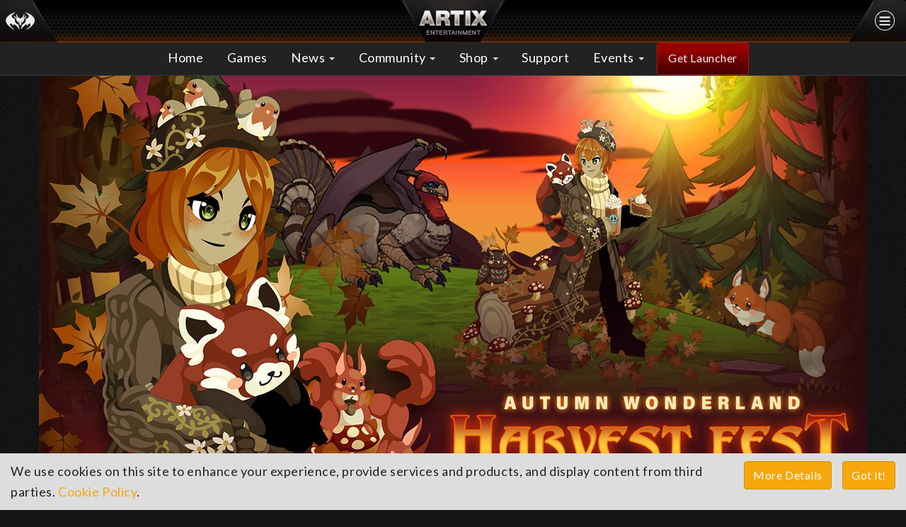

--- FILE ---
content_type: text/html; charset=utf-8
request_url: https://www.artix.com/posts/aqw-23nov22-massiveebilharvest/
body_size: 11004
content:

<!doctype html>
<html lang="en">
  <head>
    <!-- Meta tags -->
    <meta charset="utf-8">
    <meta http-equiv="X-UA-Compatible" content="IE=edge">
    <meta name="viewport" content="width=device-width, initial-scale=1">

	<meta name="twitter:card" content="summary_large_image">
	<meta name="twitter:site" content="@ArtixKrieger" />
	<meta name="twitter:creator" content="@ArtixKrieger" />
	<meta name="twitter:title" content="MASSIVE Harvest of Ebil on Artix Entertainment" />
	<meta name="twitter:url" content="https://www.artix.com/posts/aqw-23nov22-massiveebilharvest/" />
	<meta name="twitter:description" content="Double Boss Battle and Dark New Rewards Our double boss mid-week release is overflowing with bright and dark gear to help you celebrate this Harvest Fest! Return this Friday as we add even MORE rewards to collect and rare gear in the Black Friday 2022 collection chest. We've got a bountiful release &hellip;">
	<meta name="twitter:image" content="https://www.artix.com/media/4812/promo-autumnwonderland.jpg" />
	<meta property="og:locale" content="en_US"/>
	<meta property="og:site_name" content="Artix Entertainment" />
	<meta property="og:type" content="article" />
	<meta property="og:title" content="MASSIVE Harvest of Ebil on Artix Entertainment" />
	<meta property="og:image" content="https://www.artix.com/media/4812/promo-autumnwonderland.jpg" />
	<meta property="og:image:width" content="1170" />
	<meta property="og:image:height" content="658" />
	<meta property="og:url" content="https://www.artix.com/posts/aqw-23nov22-massiveebilharvest/" />
	<meta property="fb:app_id" content="358080564234887" />
	<meta name="description" property="og:description" content="Double Boss Battle and Dark New Rewards Our double boss mid-week release is overflowing with bright and dark gear to help you celebrate this Harvest Fest! Return this Friday as we add even MORE rewards to collect and rare gear in the Black Friday 2022 collection chest. We've got a bountiful release &hellip;">
	<link rel="publisher" href="https://plus.google.com/u/0/b/112378570281787333084/112378570281787333084/"/>
    <title>MASSIVE Harvest of Ebil on Artix Entertainment</title>


	<!-- Fonts -->
	<link rel="preconnect" href="https://fonts.gstatic.com/" />
	<link rel="preconnect" href="https://fonts.gstatic.com/" crossorigin />
	<link rel="stylesheet" href="//fonts.googleapis.com/css?family=Lato:300,400,700,900&display=swap" type="text/css">
	
    <!-- CSS -->
    <link rel="stylesheet" type="text/css" href="//www.artix.com/css/bootstrap.min.css">
    <link rel="stylesheet" type="text/css" href="//www.artix.com/css/jasny-offcanvas.min.css">
    <link rel="stylesheet" type="text/css" href="//www.artix.com/css/style-main.css?v=s1tosd">
    <link rel="stylesheet" href="//maxcdn.bootstrapcdn.com/font-awesome/4.3.0/css/font-awesome.min.css">
    

	
			<link rel="stylesheet" type="text/css" href="/css/lazyload.css?verion=narrw">
			<style>
				.inverted-audio {
					filter: brightness(90%) invert(100%);
					height: 32px;
					width:200px;
					vertical-align:middle
				}
			audio::-webkit-media-controls-enclosure {
				border-radius: 0.2rem;
				max-width: none;
			}
			audio::-webkit-media-controls-panel {
				padding:0;margin:0;
			}
			audio::-webkit-media-controls-current-time-display,
				audio::-webkit-media-controls-time-remaining-display {
					font-size:.9rem;
				}
			</style>
		
		
	<link rel="canonical" href="https://www.artix.com/posts/aqw-23nov22-massiveebilharvest/" />
	<link rel="icon" type="image/png" href="https://www.artix.com/favicon-artixdragon.png">
		
    <!-- HTML5 shim and Respond.js for IE8 support of HTML5 elements and media queries -->
    <!-- WARNING: Respond.js doesn't work if you view the page via file:// -->
    <!--[if lt IE 9]>
      <script src="//oss.maxcdn.com/html5shiv/3.7.2/html5shiv.min.js" async></script>
      <script src="//oss.maxcdn.com/respond/1.4.2/respond.min.js" async></script>
      
    <![endif]-->
	<script src="https://ajax.googleapis.com/ajax/libs/jquery/2.2.4/jquery.min.js"></script>
	<script src="https://apis.google.com/js/platform.js" async defer></script>
		
	<!-- Google Tag Manager -->
	<script>(function(w,d,s,l,i){w[l]=w[l]||[];w[l].push({'gtm.start':
		new Date().getTime(),event:'gtm.js'});var f=d.getElementsByTagName(s)[0],
		j=d.createElement(s),dl=l!='dataLayer'?'&l='+l:'';j.async=true;j.src=
		'https://www.googletagmanager.com/gtm.js?id='+i+dl;f.parentNode.insertBefore(j,f);
		})(window,document,'script','dataLayer','GTM-5J8Q6MF');
	</script>
	<!-- End Google Tag Manager -->
			
			
	
	

	
	<script type="application/ld+json">{"@context":"http://schema.org","@type":"BlogPosting","mainEntityOfPage":{"@type":"WebPage","@id":"https://www.artix.com/posts/aqw-23nov22-massiveebilharvest/"},"headline":"MASSIVE Harvest of Ebil","image":["https://www.artix.com/media/4812/promo-autumnwonderland.jpg"],"datePublished":"11/23/2022 11:13:51 PM","dateModified":"11/23/2022 11:13:51 PM","author":{"@type":"Person","name":"Alina"},"publisher":{"@type":"Organization","name":"Artix Entertainment","logo":{"@type":"ImageObject","url":"https://www.artix.com/images/logos/logo-artix-dragon.jpg"}},"description": "Double Boss Battle and Dark New Rewards
Our double boss mid-week release is overflowing with bright and dark gear to help you celebrate this Harvest Fest! Return this Friday as we add even MORE rewards to collect and rare gear in the Black&hellip;"}</script>

  </head>

  <body class="row-offcanvas row-offcanvas-right" style="background-color:#151515">
	  
	<!-- Google Tag Manager (noscript) -->
	<noscript><iframe src="https://www.googletagmanager.com/ns.html?id=GTM-5J8Q6MF"
	height="0" width="0" style="display:none;visibility:hidden"></iframe></noscript>
	<!-- End Google Tag Manager (noscript) -->
	<div id="fb-root"></div>
	<script>
	  (function(d, s, id) {
		var js, fjs = d.getElementsByTagName(s)[0];
		if (d.getElementById(id)) return;
		js = d.createElement(s); js.id = id;
		js.src = "https://connect.facebook.net/en_US/sdk.js#xfbml=1&version=v12.0&appId=358080564234887&autoLogAppEvents=1";
		js.async = true;
		js.defer = true;
		js.crossOrigin = "anonymous";
		fjs.parentNode.insertBefore(js, fjs);
	  })(document, 'script', 'facebook-jssdk');
	</script>
			

<nav class="navbar navbar-default navbar-fixed-top static" role="navigation">
  <div class="navbar-header">
    <div class="col-xs-3"><a href="/games/" class="navbar-brand"><img class="brand" alt="Artix Logo" src="/media/1073/header-leftlogo.png"> </a></div>
    <div class="col-xs-3 col-xs-push-6"><img alt="Artix Menu" src="/media/1074/header-rightmenu.png" type="button" class="navbar-toggle" data-toggle="offcanvas" data-target=".navmenu-fixed-right" data-canvas="body" onClick="CheckToggle()"></div>
	<div class="col-xs-6 col-xs-pull-3"><a href="https://www.artix.com"><img alt="Artix.com" src="/media/1076/header-center.png"></a>
  </div>
  <div class="navbar-offcanvas offcanvas navbar-right navmenu-fixed-right" role="navigation">

	<ul class="nav navbar-nav navmenu-nav">
	  <li><a href="https://www.artix.com/">Home</a></li>

		
	  <li><a href="https://www.artix.com/games/">Games</a></li>
	  <li><a href="https://www.artix.com/support/">Support</a></li>

		
	  <li class="dropdown">

				<a href="#" id="News" class="dropdown-toggle" data-toggle="dropdown" role="button" aria-expanded="false">News <span class="caret"></span></a>
		<ul class="dropdown-menu">
		  <li>
			<a href="https://www.artix.com/news/aqw/">AQWorlds News</a>
		  </li>
		  <li>
			<a href="https://www.artix.com/news/aq3d/">AQ3D News</a>
		  </li>
		  <li>
			<a href="https://www.artix.com/news/aq2d/">AQ2D News</a>
		  </li>
		  <li>
			<a href="https://www.artix.com/news/aq/">AQ(Classic) News</a>
		  </li>
		  <li>
			<a href="https://www.artix.com/news/df/">DragonFable News</a>
		  </li>
		  <li>
			<a href="https://www.artix.com/news/mq/">MechQuest News</a>
		  </li>
		  <li>
			<a href="https://www.artix.com/news/ed/">EpicDuel News</a>
		  </li>
		  <li>
			<a href="https://www.artix.com/news/allnews/">All Games News</a>
		  </li>
		</ul>
	  </li>
	  <li class="dropdown">

				<a href="#" id="Community" class="dropdown-toggle" data-toggle="dropdown" role="button" aria-expanded="false">Community <span class="caret"></span></a>
		<ul class="dropdown-menu">
		  <li>
			<a href="https://www.artix.com/community/connect/">Become an Instant Fan</a>
		  </li>
		  <li>
			<a href="https://www.artix.com/community/discord/">Discord Server Guidelines</a>
		  </li>
		  <li>
			<a href="https://www.artix.com/community/join-artix-games-discord/">Join Artix Games Discord</a>
		  </li>
		  <li>
			<a href="https://www.artix.com/community/contests/">Contests</a>
		  </li>
		  <li>
			<a href="https://www.artix.com/community/comics/">Comics</a>
		  </li>
		  <li>
			<a href="https://www.artix.com/community/videos/">Videos</a>
		  </li>
		  <li>
			<a href="https://www.artix.com/community/stream/">Stream</a>
		  </li>
		  <li>
			<a href="https://www.artix.com/community/security-report-submissions/">Bounty Report Form</a>
		  </li>
		  <li>
			<a href="https://www.artix.com/community/brand-and-assets-usage/">AE Brand and IP Use</a>
		  </li>
		</ul>
	  </li>
	  <li class="dropdown">

				<a href="#" id="Shop" class="dropdown-toggle" data-toggle="dropdown" role="button" aria-expanded="false">Shop <span class="caret"></span></a>
		<ul class="dropdown-menu">
		  <li>
			<a href="https://www.artix.com/shop/artix-points/">Artix Points</a>
		  </li>
		  <li>
			<a href="https://www.artix.com/shop/heromart/">Heromart</a>
		  </li>
		  <li>
			<a href="https://www.artix.com/shop/redeem/">Redeem A Code</a>
		  </li>
		</ul>
	  </li>
	  <li class="dropdown">

				<a href="#" id="Events" class="dropdown-toggle" data-toggle="dropdown" role="button" aria-expanded="false">Events <span class="caret"></span></a>
		<ul class="dropdown-menu">
		  <li>
			<a href="https://www.artix.com/events/charlie/">Cr1TiKaL Special Event in AQ3D</a>
		  </li>
		</ul>
	  </li>
	</ul>

  <div class="clearfix"></div>
  <!-- AE Menu -->
      <div class="navbar-aenetwork">
        <ul class="nav navbar">
          <li class="divider"></li>
          <li class="text-center margin-20"><a href="//www.artix.com/" target="_blank"> <img src="//www.aq.com/shared/images/offcanvas/artix-com.jpg" class="center-block" alt="Artix.com"></a></li>
          <li class="divider"></li>

          <li><h4>Mobile Games</h4></li>
          <li class="divider"></li>
		  <li> <a href="//www.aq3d.com" target="_blank"> <img src="/images/icons/icon-aq3d.png" alt="AQ3D"/>AQ3D</a> </li>
          <li> <a href="//battlegems.artix.com" target="_blank"> <img src="/images/icons/icon-bg.png" alt="BattleGems"/>BattleGems</a> </li>
		  <li> <a href="//biobeasts.artix.com" target="_blank"> <img src="/images/icons/icon-bb.png" alt="BioBeasts"/>BioBeasts</a> </li>
          <li> <a href="//www.aqdragons.com" target="_blank"> <img src="/images/icons/icon-aqd.png" alt="Dragons"/>Dragons</a> </li>
          <li class="divider margintop-15"></li>

          <li><h4>Web Games</h4></li>
          <li class="divider"></li>
          <li> <a href="//www.aq.com" target="_blank"> <img src="/images/icons/icon-aqw.png" alt="AQWorlds"/>AQWorlds</a> </li>
          <li> <a href="//epicduel.artix.com/" target="_blank"> <img src="/images/icons/icon-ed.png" alt="EpicDuel"/>EpicDuel</a> </li>
          <li> <a href="//www.dragonfable.com/" target="_blank"> <img src="/images/icons/icon-df.png" alt="DragonFable"/>DragonFable</a> </li>
          <li> <a href="//www.mechquest.com/" target="_blank"> <img src="/images/icons/icon-mq.png" alt="Mechquest"/>Mechquest</a> </li>
          <li> <a href="//www.battleon.com/" target="_blank"> <img src="/images/icons/icon-aq.png" alt="AdventureQuest"/>AdventureQuest</a> </li>
          <li> <a href="//oversoul.artix.com/" target="_blank"> <img src="/images/icons/icon-os.png" alt="OverSoul"/>OverSoul</a> </li>
		
          <li><h4>Other Games</h4></li>
          <li class="divider"></li>
          <li> <a href="//www.dungeonsanddoomknights.com" target="_blank"> <img style="width:40px;height:40px;" src="/images/icons/icon-dnd.png" alt="DungeonsandDoomknights"/><span style="display:inline-block;font-size:93%;line-height: 14.5px;vertical-align:middle">Dungeons and<br>  Doomknights</span></a> </li>

          <li><h4>Websites</h4></li>
          <li class="divider"></li>
          <li> <a href="//www.Artix.com" target="_blank"> <img src="//www.aq.com/shared/images/offcanvas/artix.jpg" alt="Artix.com"/>Artix.com</a> </li>
          <li> <a href="//www.heromart.com/" target="_blank"> <img src="/images/offcanvas/hm.png" alt="HeroMart"/>HeroMart.com</a></li>
          <li> <a href="//portal.battleon.com/store/points/" target="_blank"> <img src="/images/offcanvas/artixpoints.png" alt="Artix Points"/>Get Artix Points</a> </li>
          <li class="divider margintop-15"></li>
        </ul>
      </div>
    </div>
  </div>
</nav>
<!-- Navigation -->
<nav class="navbar nonphone navbar-default navbar-fixed-top" role="navigation">  
  <div class="container">

	<ul class="nav navbar-nav navmenu-nav text-center">
	  <li><a href="https://www.artix.com/">Home</a></li>

		<li class="dropdown">

		  			<a href="https://www.artix.com/games/">Games</a>
		</li>
		<li class="dropdown">

				  <a href="#" id="News" class="dropdown-toggle" data-toggle="dropdown" role="button" aria-expanded="false">News <span class="caret"></span></a>
		  <ul class="dropdown-menu">
			
			<li> 
			  <a href="https://www.artix.com/news/aqw/">AQWorlds News</a>
			</li>
			<li> 
			  <a href="https://www.artix.com/news/aq3d/">AdventureQuest 3D News</a>
			</li>
			<li> 
			  <a href="https://www.artix.com/news/aq2d/">AQ2D News</a>
			</li>
			<li> 
			  <a href="https://www.artix.com/news/aq/">AdventureQuest (Classic) News</a>
			</li>
			<li> 
			  <a href="https://www.artix.com/news/df/">DragonFable News</a>
			</li>
			<li> 
			  <a href="https://www.artix.com/news/mq/">MechQuest News</a>
			</li>
			<li> 
			  <a href="https://www.artix.com/news/ed/">EpicDuel News</a>
			</li>
			<li> 
			  <a href="https://www.artix.com/news/allnews/">All Games News</a>
			</li>
		  </ul>
		</li>
		<li class="dropdown">

				  <a href="#" id="Community" class="dropdown-toggle" data-toggle="dropdown" role="button" aria-expanded="false">Community <span class="caret"></span></a>
		  <ul class="dropdown-menu">
			
			<li> 
			  <a href="https://www.artix.com/community/connect/">Become an Instant Fan</a>
			</li>
			<li> 
			  <a href="https://www.artix.com/community/discord/">AE Discord Server Guidelines</a>
			</li>
			<li> 
			  <a href="https://discord.com/invite/FQsFCGV" target="_blank" id="Join Artix Games Discord">Join Artix Games Discord</a>
			</li>
			<li> 
			  <a href="https://www.artix.com/community/contests/">Contests</a>
			</li>
			<li> 
			  <a href="https://www.artix.com/comics/" id="Comics">Comics</a>
			</li>
			<li> 
			  <a href="https://www.artix.com/community/videos/">Videos</a>
			</li>
			<li> 
			  <a href="https://www.artix.com/community/stream/">Stream</a>
			</li>
			<li> 
			  <a href="https://www.artix.com/community/security-report-submissions/">Vulnerability &amp; Attack Report Form</a>
			</li>
			<li> 
			  <a href="https://www.artix.com/community/brand-and-assets-usage/">Artix Entertainment Brand and IP Use</a>
			</li>
		  </ul>
		</li>
		<li class="dropdown">

				  <a href="#" id="Shop" class="dropdown-toggle" data-toggle="dropdown" role="button" aria-expanded="false">Shop <span class="caret"></span></a>
		  <ul class="dropdown-menu">
			
			<li> 
			  <a href="https://portal.battleon.com/store/points" target="_blank" id="Artix Points">Artix Points</a>
			</li>
			<li> 
			  <a href="https://www.heromart.com" target="_blank" id="Heromart">Heromart</a>
			</li>
			<li> 
			  <a href="https://www.artix.com/shop/redeem/">Redeem A Code</a>
			</li>
		  </ul>
		</li>
		<li>
		  <a href="https://www.artix.com/support/">Support</a>
		</li>
		<li class="dropdown">

				  <a href="#" id="Events" class="dropdown-toggle" data-toggle="dropdown" role="button" aria-expanded="false">Events <span class="caret"></span></a>
		  <ul class="dropdown-menu">
			
			<li> 
			  <a href="https://www.artix.com/events/charlie/">Cr1TiKaL Special Event in AdventureQuest 3D</a>
			</li>
		  </ul>
		</li>
		<li><a class="btn btn-aqred" href="/downloads/artixlauncher/">Get Launcher</a></li>
	</ul>
        
  </div>
  <!-- /.container --> 
</nav>
		<!-- it updated True -->
<header><img width='1170' height='658' class='post' alt='AQW-23Nov22-MASSIVEEbilHarvest' src="/media/4812/promo-autumnwonderland.jpg?width=1170px&height=658px&mode=crop" srcset='/media/4812/promo-autumnwonderland.jpg?width=1170px&height=274px&mode=crop 1170vw,/media/4812/promo-autumnwonderland.jpg?width=773px&height=435px&mode=crop 773vw,/media/4812/promo-autumnwonderland.jpg?width=483px&height=272px&mode=crop 483vw' sizes='50vw' /></header>
	<div class="container newsPost">
	  <div class="row text-center">
		<div class="col-xs-12">
			<p class="text-muted nomargin-bot small-caps">
<img style='display:inline-block' src='/media/1294/icon-aqw.png' alt='AQWorlds'> AQWorlds</p>
			<h1 class="nomargin-top small-caps">MASSIVE Harvest of Ebil</h1>	
			<p class="date">
			

			<span class="fa"><img class='authorAvatar-sm' style='margin-bottom:0!important;display:inline-block' src='/images/avatars/Alina.jpg'/></span><strong class="authorName"> Alina</strong>


				<span>| Wednesday, November 23, 2022</span></p>
		</div>
	  </div>

	  <div class="row">

		
<div class="col-xs-12 text-center social-share hidden-xs">
  <div class="border-drkgrey">
	Share this 
	<a class="btn btn-social btn-facebook" href="//www.facebook.com/sharer/sharer.php?u=http://www.artix.com/posts/aqw-23nov22-massiveebilharvest/" target="_blank"> <i class="fa fa-facebook"></i> Facebook</a>
	<a class="btn btn-social btn-twitter" href="//twitter.com/intent/tweet?text=MASSIVE Harvest of Ebil&url=http://www.artix.com/posts/aqw-23nov22-massiveebilharvest/" target="_blank"> <i class="fa fa-twitter"></i> Twitter</a>
	<a class="btn btn-social btn-pinterest makeitBeleen hidden"><i class="fa" style="background:url('/images/avatars/Beleen_O.png?width=32px&height=32px') 50% 50% no-repeat;"></i> Better in Pink</a>

		
  </div>
</div>
<div class="col-xs-12 text-center social-share visible-xs-block">
  <div class="border-drkgrey">
	Share this 
	<a class="btn btn-social-icon btn-facebook" href="//www.facebook.com/sharer/sharer.php?u=http://www.artix.com/posts/aqw-23nov22-massiveebilharvest/" target="_blank"> <i class="fa fa-facebook"></i></a>
	<a class="btn btn-social-icon btn-twitter" href="//twitter.com/intent/tweet?text=MASSIVE Harvest of Ebil&url=http://www.artix.com/posts/aqw-23nov22-massiveebilharvest/" target="_blank"> <i class="fa fa-twitter"></i></a>
	<a class="btn btn-social-icon btn-pinterest makeitBeleen hidden"><i class="fa" style="background:url('/images/avatars/Beleen_O.png?width=32px&height=32px') 50% 50% no-repeat;"></i></a>

		
  </div>
</div>

	  </div>

	  <div class="row">
		<div class="col-xs-12 col-sm-8 col-md-8 col-lg-8 dngrid">

			<h3>Double Boss Battle and Dark New Rewards</h3>
<p style="font-weight: 400;"><span>Our double boss mid-week release is overflowing with bright and dark gear to help you celebrate this Harvest Fest! Return this Friday as we add even MORE rewards to collect and rare gear in the Black Friday 2022 collection chest.</span></p>
<p style="font-weight: 400;"><strong>We've got a bountiful release for you this weekend:</strong></p>
<ul style="font-weight: 400;">
<li>Battle RAWRGobble in the /birdswithharms map to collect all the pieces of the Autumn Wonderland set</li>
<li>Battle to help Chairman Platinum in a new EbilCorp adventure in /ebilcorptakeover</li>
<li>Defeat the Chickencow in /battleontown to collect all new diner-themed house items</li>
<li>Head to /hbchallenge and take on Dr. Neelo's experiment for dark new gear</li>
<li>Collect all our new Black Friday 2022 rare and seasonal farming rewards</li>
</ul>
<p style="font-weight: 400;"><strong>Rawrgobble item drops in /birdswithharms:</strong></p>
<ul style="font-weight: 400;">
<li>Autumnal Civilian armor</li>
<li>Autumnal Civilian Hair + Locks </li>
<li>Red Panda cape</li>
<li>Autumnal Pathway ground rune</li>
<li>Scarbucks Pumpkin Spice Latte</li>
<li>Scarbucks Pumpkin Pie</li>
<li>Autumnal Red Panda Plushie</li>
<li>Autumnal Owl Plushie</li>
<li>Autumnal Fox PlushiePink Aura</li>
<li>Waddles + Pink Waddles Helms </li>
<li>Earthen Hair + Locks</li>
</ul>
<p style="font-weight: 400;"><strong>Harvest Merge Shop update in /harvest:</strong></p>
<ul style="font-weight: 400;">
<li>Autumniphile armor</li>
<li>Autumniphile Beret Hair + Locks</li>
<li>Autumnal Civilian Beret + Locks</li>
<li>Autumniphile Beret Morph + Locks</li>
<li>Autumnal Maple Leaves cape</li>
<li>Scarbucks Pumpkin Pie And Latte</li>
<li>Shadow Collector armor</li>
</ul>
<h3>Hollowborn Boss Update... FOR SCIENCE!</h3>
<p style="font-weight: 400;"><span>It's the darkest time of the year, and that means... a new Hollowborn Boss has spawned!<span> </span><em>/join HBChallenge</em><span> </span>and talk to Dr. Neelo, the Hollowborn Creator. Some call him a "scientist" but he knows better. And so will you, after you face his latest creation!</span></p>
<p style="font-weight: 400;"><span><img id="__mcenew" src="/media/4813/promo-hollowbornchallenge22.jpg" alt="" data-id="7038"></span></p>
<p style="font-weight: 400;">Then return on Friday, when we bring you the all-new Hollowborn Alchemist set!</p>
<p style="font-weight: 400;"><strong>Rare Module 005 item drop in /hbchallenge:</strong></p>
<ul style="font-weight: 400;">
<li>Module 005 Chibi Pet<span> </span><em>(leaves December 9th)</em></li>
</ul>
<p style="font-weight: 400;"><strong>Merge Shop gear in /hbchallenge:</strong></p>
<ul style="font-weight: 400;">
<li>Hollowborn Creator</li>
<li>Hollowborn Creator Morph</li>
<li>Module 005 Morph</li>
<li>Module 005 Tanks</li>
<li>Module 005 Gauntlet</li>
</ul>
<h3>EbilCorp Boss: Cafeteria of HORRORS</h3>
<p style="font-weight: 400;"><span><span>Chairman Platinum is ALWAYS looking for new ways to optimize, commercialize, and terrorize his employees. By cutting costs + slashing the cafeteria food budget, he’s created a buffet of the profane. He needs YOU to help clean up the mess in /ebiltakeover.</span></span></p>
<p style="font-weight: 400;"><span><span><img id="__mcenew" src="/media/4814/promo-themeatiestmysteryboss.jpg" alt="" data-id="7039"></span></span></p>
<p style="font-weight: 400;"><span>Head to /ebilmech to take on Chairman Platinum's Ebil Mecha Dragon to collect the pieces of the PACV-EC Mach 1.0 set. Then complete the quests + collect merge resources in /ebiltakeover to create the PACV Mach 2.0 gear!</span></p>
<p style="font-weight: 400;"><strong>Ebil Mech Dragon drops in /ebilmech:</strong></p>
<ul style="font-weight: 400;">
<li>PACV-EC Mach 1.0</li>
<li>PACV-EC Helm</li>
<li>PACV-EC Visor</li>
<li>PACV-EC Guard</li>
<li>PACV-EC Battle Wings</li>
<li>PACV-EC Alien</li>
<li>PACV-EC Battle Hammer</li>
<li>PACV-EC Railgun</li>
</ul>
<p style="font-weight: 400;"><strong>Merge Shop gear in /ebiltakeover:</strong></p>
<ul style="font-weight: 400;">
<li>PACV Mach 2.0</li>
<li>PACV Helm</li>
<li>PACV Visor</li>
<li>PACV Guard</li>
<li>PACV Battle Wings</li>
<li>PACV Alien</li>
<li>PACV Battle Hammer</li>
<li>PACV Railgun</li>
</ul>
<p style="font-weight: 400;"><strong>EbilCorp Cafe AC Shop:</strong></p>
<ul style="font-weight: 400;">
<li>PACV Space Traveler</li>
<li>PACV Alien Unit</li>
<li>PACV-EC Space Traveler</li>
<li>PACV-EC Alien Unit</li>
<li>PACV-EC Custom Energy Strikers</li>
<li>Guncraft Artillery Combat Beast</li>
</ul>
<p style="font-weight: 400;"><strong>Smorgasbord drops in /ebiltakeover:</strong></p>
<ul style="font-weight: 400;">
<li>Ebil Cafeteria Worker's Hair + Locks</li>
<li>Ebil Cafeteria Worker's Mask + Locks</li>
</ul>
<h3>Black Friday 2022 Farming Rewards</h3>
<p style="font-weight: 400;"><span>So... many... black and pink items! We've got a host of new reward gear for you to unlock this week!</span></p>
<p style="font-weight: 400;"><span><img id="__mcenew" src="/media/4811/promo-bf-2022-rewards-wk2-weds.jpg" alt="" data-id="7036"></span></p>
<p style="font-weight: 400;">The following Black Friday farming items are available RIGHT NOW!</p>
<p style="font-weight: 400;"><strong>Black Friday Seasonal Shop in /blackfridaywar:</strong></p>
<ul style="font-weight: 400;">
<li>Black Chinchilla Pet</li>
</ul>
<p style="font-weight: 400;"><strong>J6's Coin Collector Merge Shop in /hollowhalls:</strong></p>
<ul style="font-weight: 400;">
<li>Crypto Collector armor</li>
</ul>
<p style="font-weight: 400;"><strong>Rawrgobble drop in /birdswithharms:</strong></p>
<ul style="font-weight: 400;">
<li>Pink Aura</li>
</ul>
<p style="font-weight: 400;"><strong>Smorgasbord drops in /ebiltakeover:</strong></p>
<ul style="font-weight: 400;">
<li>Dark Flame Visage frpm </li>
<li>PeptoCorp Agent</li>
<li>SugarSkull Cane</li>
<li>Dark Zeke Cloak</li>
</ul>
<p style="font-weight: 400;"><strong>Mystery Meat drops in /ebiltakeover:</strong></p>
<ul style="font-weight: 400;">
<li>Pink and Ugly Stick <em>(single + dual wield)</em></li>
<li>Dark and Ugly Stick <em>(single + dual wield)</em></li>
</ul>
<p style="font-weight: 400;"><strong>Ebil Mech Dragon drop in /ebilmech:</strong></p>
<ul style="font-weight: 400;">
<li>Shadey Cowboy</li>
</ul>
<p style="font-weight: 400;"><strong>Quest rewards:</strong></p>
<ul style="font-weight: 400;">
<li>Shadow Plate of Nulgath from the <em>Twisted Items of Nulgath quest</em></li>
<li>Ebony DragonBlade of Nulgath from the <em>Demanding Items of Nulgath quest</em></li>
</ul>
<p style="font-weight: 400;">Log in this Friday to unlock even MORE Black Friday rewards!</p>
<p style="font-weight: 400;"><strong>Item drops:</strong></p>
<ul style="font-weight: 400;">
<li>Guncraft Shadowslayer</li>
<li>Guncraft Spikes</li>
<li>8 Guncraft Helms </li>
<li>Guncraft Shadowslayer Gunblade <em>(single + dual wield)</em> </li>
<li>Guncraft Battle Armaments</li>
<li>Guncraft Shadowslayer Big Iron <em>(single + dual wield)</em> </li>
<li>Guncraft Shadowslayer Shotgun</li>
<li>Shadow Magelord's Hood</li>
<li>Shadow Mage's Portal</li>
<li>Dark Royal Scepter</li>
<li>Dusky Evader</li>
<li>Pink POSE! Pitchfork</li>
<li>Dark Steel Afterlife</li>
<li>Bido's Beautiful Fireflies</li>
<li>Obsidian Demon Samurai + Obsidian Oniga Helm</li>
<li>Rose Royal Shadowslayer</li>
<li>Shadowy Fiend Costume</li>
<li>Rose Phoenix Sword + Obsidian Phoenix Sword</li>
<li>Cute Calico Cobby Pet</li>
</ul>
<p style="font-weight: 400;"><strong>Merge Shop:</strong></p>
<ul style="font-weight: 400;">
<li>Elite Guncraft Shadowslayer armor </li>
<li>6 Elite Guncraft helms </li>
<li>Guncraft Glory</li>
<li>Guncraft Shadowslayer Bigger Iron <em>(single + dual wield)</em> </li>
<li>Guncraft Shadowslayer Biggest Iron <em>(single + dual wield)</em> </li>
<li>Guncraft Shadowslayer Vulcan Cannon</li>
<li>Guncraft Artillery Beast<strong><br></strong></li>
</ul>
<p style="font-weight: 400;">Then return on Monday for our Cyber Monday reward items!</p>
<h3>Dark Holiday AdventureCoin Bonus</h3>
<p style="font-weight: 400;">If you're gearing up for the holidays, this is the best time to check out our Holiday AC bonus so you don't miss a thing. Get 50% more FREE bonus AdventureCoins with<span> </span><a href="https://www.aq.com/order-now/direct/">any AC or Membership pack</a>.</p>
<p style="font-weight: 400;"><img id="__mcenew" src="/media/4817/promo-acbonus50-safiriazorbak.png" alt="" data-id="7043"></p>
<h3>Daily Login Gifts</h3>
<p style="font-weight: 400;">Log in each day for a new server-wide reward item, boost, or drop rate increase. Bookmark <a href="https://www.aq.com/lore/dailygifts">the Daily Gift page</a> to keep up to date with all of daily gifts! And don't miss the rest of this month's update. See the full release lineup here: <a href="https://www.aq.com/lore/calendar">AdventureQuest Worlds calendar</a>.</p>
<p style="font-weight: 400;"><img id="__mcenew" src="/media/4818/promo-dailygift-boosts-nov21-27-thisone.jpg" alt="" data-id="7044"></p>
<h3>Leaving Soon: mark your calendars</h3>
<p style="font-weight: 400;">Don't miss out on your favorite limited time events, stories, and gear! </p>
<p style="font-weight: 400;"><img id="__mcenew" src="/media/4819/eventcalendar-ebilcorp.jpg" alt="" data-id="7045"></p>
<p style="font-weight: 400;"><strong>November 25<strong>*</strong>:</strong></p>
<ul style="font-weight: 400;">
<li>Rare October daily login gifts</li>
<li>Featured Gear Shop sets: Vampiric Noble, Magical Superstar, Sweet Treat Healer, Strange Pets</li>
<li>AQWorlds Birthday map</li>
<li>Mogloween events </li>
</ul>
<p style="font-weight: 400;"><strong>November 30: </strong>Daily login gifts released between November 1 - 14</p>
<p style="font-weight: 400;"><strong>December 1: </strong>November + October seasonal sets</p>
<p style="font-weight: 400;"><strong>December 2: </strong>Black Friday Collection + Harvest Fest leave</p>
<p style="font-weight: 400;"><em><strong>*</strong>Because we have so many heroes in the Philippines impacted by Tropical Storm Nalgae during the beginning of the holiday event lineup, all seasonal events, rare items, and daily gifts released in October will remain available until November 25th. (Except for the 20th Anniversary Collection Chest, which leaves November 18th)</em></p>
<h3>Flash is Dead. AQWorlds lives on with the Artix Games Launcher!</h3>
<p style="font-weight: 400;">Adobe, the maker of the Flash Player plug-in, stopped supporting Flash. But never fear! We built the <strong>Artix Games Launcher</strong> so you can continue playing AdventureQuest Worlds and your other favorite Artix Entertainment games.</p>
<p style="font-weight: 400;"><img id="__mcenew" src="/media/4820/promo-artixgamelauncher-2020.jpg" alt="" data-id="7046"></p>
<p style="font-weight: 400;">Download the Launcher at <a href="https://cms.aq.com/content/artix.com/launcher">artix.com/launcher</a>, then log in and get back to battling right from your computer. No Flash Player or web browser needed.</p>

			<ul class="list-inline tags">
			  <li><a class="btn btn-default btn-xs" href="/news/aqw">#aqw</a></li>
			</ul>
		  <div class="row">
<div class="col-xs-12 social-share nopadding">
	<h2 class="sectionTitle nomargin-top"><span>Follow us before it's too late!</span></h2>		
	<ul class="list-inline">
		<li style="vertical-align:middle"><a class="btn btn-xs btn-social btn-twitter" href="https://twitter.com/ArtixKrieger?ref_src=twsrc%5Etfw" target="_blank"> <i class="fa fa-twitter"></i> Twitter</a></li>
		<li style="vertical-align:middle"><a class="btn btn-xs btn-social btn-facebook" style="font-size:14px" href="https://www.facebook.com/ArtixEntertainment" target="_blank"> <i style="border:0;margin-top:2px;width:32px;" class="fa fa-facebook"></i> Facebook</a></li>
		<li style="vertical-align:middle"><div style="margin-top:4px" class="fb-share-button" data-href="//www.facebook.com/ArtixEntertainment/" data-layout="button" data-mobile-iframe="true" style="vertical-align:top;zoom:1;*display:inline"><a class="fb-xfbml-parse-ignore" target="_blank" href="//www.facebook.com/sharer/sharer.php?u=https%3A%2F%2Fwww.facebook.com%2FArtixEntertainment%2F&amp;src=sdkpreparse">Share</a></div></li>
		<li style="vertical-align:middle"><a class="btn btn-xs btn-social btn-instagram" style="font-size:14px" href="https://www.instagram.com/artix/"><i style="border:0;margin-top:1px;width:32px;" class="fa fa-instagram"></i> Instagram</a></li>
		<li style="vertical-align:middle"><div style="margin-top:4px;margin-bottom:-5px;"><div class="g-ytsubscribe" data-channelid="UCq64kvLolZAU5j3qO3xHYsw" data-layout="default" data-theme="dark" data-count="hidden"></div></div></li>
	</ul>
</div>

		  </div>



<div class="row">
	<div class="col-xs-12 nopadding">
		<h2 class="sectionTitle nomargin"><span>More News</span></h2>
	</div>
</div>
<section class="margin-neg">
	<div class="row data-api-items">			
		<div class="col-xs-6 col-sm-6 col-md-6" data-mh="footer-news2">
					<a href="https://www.artix.com/posts/unwrap-the-archfiends-newest-relics/"><img width='1170' height='658' class='post' alt='Unwrap the Archfiend's Newest Relics' src="/media/9442/new-rpg-battleon-january-2026-nulgath-golden-giftboxes-adventure-quest.png?width=1170px&height=658px&mode=crop" srcset='/media/9442/new-rpg-battleon-january-2026-nulgath-golden-giftboxes-adventure-quest.png?width=1170px&height=274px&mode=crop 1170vw,/media/9442/new-rpg-battleon-january-2026-nulgath-golden-giftboxes-adventure-quest.png?width=773px&height=435px&mode=crop 773vw,/media/9442/new-rpg-battleon-january-2026-nulgath-golden-giftboxes-adventure-quest.png?width=483px&height=272px&mode=crop 483vw' sizes='50vw' /></a>
AdventureQuest		<a href="https://www.artix.com/posts/unwrap-the-archfiends-newest-relics/"><h3 class="nomargin-top">Unwrap the Archfiend&#39;s Newest Relics</h3></a>

		</div>
		<div class="col-xs-6 col-sm-6 col-md-6" data-mh="footer-news2">
					<a href="https://www.artix.com/posts/aqw-9jan26-acbonusfinalweekend/"><img width='1170' height='658' class='post' alt='AQW-9Jan26-ACBonusFinalWeekend' src="/media/9417/promo-acbonus-winterjoymaya.jpg?width=1170px&height=658px&mode=crop" srcset='/media/9417/promo-acbonus-winterjoymaya.jpg?width=1170px&height=274px&mode=crop 1170vw,/media/9417/promo-acbonus-winterjoymaya.jpg?width=773px&height=435px&mode=crop 773vw,/media/9417/promo-acbonus-winterjoymaya.jpg?width=483px&height=272px&mode=crop 483vw' sizes='50vw' /></a>
AQWorlds		<a href="https://www.artix.com/posts/aqw-9jan26-acbonusfinalweekend/"><h3 class="nomargin-top">AC Bonus Final Weekend</h3></a>

		</div>
		<div class="col-xs-6 col-sm-6 col-md-6" data-mh="footer-news2">
					<a href="https://www.artix.com/posts/aqw-9nov25-holidayacbonus/"><img width='1170' height='658' class='post' alt='AQW-9Nov25-HolidayACBonus' src="/media/3706/promo-acbonus50-safiriazorbak.png?width=1170px&height=658px&mode=crop" srcset='/media/3706/promo-acbonus50-safiriazorbak.png?width=1170px&height=274px&mode=crop 1170vw,/media/3706/promo-acbonus50-safiriazorbak.png?width=773px&height=435px&mode=crop 773vw,/media/3706/promo-acbonus50-safiriazorbak.png?width=483px&height=272px&mode=crop 483vw' sizes='50vw' /></a>
AQWorlds		<a href="https://www.artix.com/posts/aqw-9nov25-holidayacbonus/"><h3 class="nomargin-top">Feast Upon Our Holiday Bonus</h3></a>

		</div>
		<div class="col-xs-6 col-sm-6 col-md-6" data-mh="footer-news2">
					<a href="https://www.artix.com/posts/aq3d-new-intro-concept/"><img width='1170' height='658' class='post' alt='aq3d-new-intro-concept' src="/media/9441/new-intro-concept-testing-aq3d-january-2026.jpg?width=1170px&height=658px&mode=crop" srcset='/media/9441/new-intro-concept-testing-aq3d-january-2026.jpg?width=1170px&height=274px&mode=crop 1170vw,/media/9441/new-intro-concept-testing-aq3d-january-2026.jpg?width=773px&height=435px&mode=crop 773vw,/media/9441/new-intro-concept-testing-aq3d-january-2026.jpg?width=483px&height=272px&mode=crop 483vw' sizes='50vw' /></a>
AQ3D		<a href="https://www.artix.com/posts/aq3d-new-intro-concept/"><h3 class="nomargin-top">Real Talk Time: Why AQ3D Is Testing a New Intro Concept (the Non-Sugarcoated Edition)</h3></a>

		</div>
	</div>
</section>

		<div class="row">
			<div class="col-xs-12 nopadding">
				<h2 class="sectionTitle nomargin"><span>Comments</span></h2>
				<div id="disqus_thread"></div>
					
			</div>
		</div>
		</div>
		<div class="col-xs-12 col-sm-4 col-md-4 col-lg-4 right-side">

	<div class="padding-15 bg-black">
		<a href="/community/connect/"><img width="350" height="75" alt="Artix Social Media" src="/media/1724/ae-instantfan.jpg"></a>
		<a href="//aq2d.com" target="_blank"><img alt="Adventure Quest Worlds Infinity" src="/media/5230/aq2d-title.jpg?width=350px&height=197px"></a>
		<a href="//www.aq3d.com/" target="_blank"><img width="350" height="200" alt="Adventure Quest 3D" src="/media/1224/side-game-aq3d-openbeta2.jpg"></a>
		<a href="https://dungeonsanddoomknights.com/" target="_blank"><img alt="Dungeons and DoomKnights" src="https://www.artix.com/media/5223/dnd-poster.jpg?width=350px&height=564px&mode=crop"></a>
		<a href="//biobeasts.artix.com/" target="_blank"><img width="350" height="350" alt="Bio Beasts" src="//www.aq.com/shared/images/network/bootstrap/side-game-biobeasts.jpg"></a>
		
		<script async src="https://platform.twitter.com/widgets.js" charset="utf-8"></script>
		<script async src="https://apis.google.com/js/platform.js"></script>

		<div class="text-center margintop-15 paddingtop-15">
		<a href="//twitter.com/ArtixKrieger" target="_blank">
			<img style="max-height: 120px;" class="img-circle" alt="Artix Krieger" src="/images/avatars/ArtixKrieger.jpg">
		</a>
		<a href="//twitter.com/ArtixKrieger" target="_blank"><h4 class="nomargin">Artix Krieger</h4></a>
		<p class="small">Pun-slinging Paladin</p>
		<div class="paddingbot-15"></div>
			<a class="btn btn-social btn-twitter" href="https://twitter.com/ArtixKrieger?ref_src=twsrc%5Etfw" target="_blank"> <i class="fa fa-twitter"></i> Twitter</a> <br> 
			<ul class="list-inline padding-15">
				<li style="vertical-align:middle"><a class="btn btn-xs btn-social btn-facebook" style="font-size:14px" href="https://www.facebook.com/ArtixKrieger" target="_blank"> <i style="border:0;margin-top:2px;width:32px;" class="fa fa-facebook"></i> Facebook</a></li>
				<li style="vertical-align:middle"><a class="btn btn-xs btn-social btn-instagram" style="font-size:14px" href="https://www.instagram.com/artix/"><i style="border:0;margin-top:1px;width:32px;" class="fa fa-instagram"></i> Instagram</a></li>
				<li style="vertical-align:middle"><div style="margin-top:6px;margin-bottom:-5px;"><div class="g-ytsubscribe" data-channelid="UCq64kvLolZAU5j3qO3xHYsw" data-layout="default" data-theme="dark" data-count="hidden"></div></div></li>
			</ul>
		  </div>

	</div>

		</div>
	  </div>
	</div>


<footer>
  <div class="bg-grey bordergold-bot">
    <div class="container padding-15">
      <div class="row padding-15">


	<div class="col-lg-3 col-md-3 col-sm-6 col-xs-6">
		<strong>Artix</strong>
		<ul class="list-unstyled">
			<li><a href="https://www.artix.com/about/careers/">Careers at Artix</a></li>
			<li><a href="https://www.artix.com/about/contact/">Contact Us</a></li>
		</ul>
			<strong>Games</strong>
			<ul class="list-unstyled">
				<li><a href="/games/">AE Games</a></li>
				<li><a href="/downloads/artixlauncher/">Game Launcher</a></li>
			</ul>
	</div>
		<div class="col-lg-3 col-md-3 col-sm-6 col-xs-6">
			<strong>News</strong>
			<ul class="list-unstyled">
			  <li>
				<a href="https://www.artix.com/news/aqw/">AQWorlds News</a>
  			  </li>
			  <li>
				<a href="https://www.artix.com/news/aq3d/">AdventureQuest 3D News</a>
  			  </li>
			  <li>
				<a href="https://www.artix.com/news/aq2d/">AQ2D News</a>
  			  </li>
			  <li>
				<a href="https://www.artix.com/news/aq/">AdventureQuest (Classic) News</a>
  			  </li>
			  <li>
				<a href="https://www.artix.com/news/df/">DragonFable News</a>
  			  </li>
			  <li>
				<a href="https://www.artix.com/news/mq/">MechQuest News</a>
  			  </li>
			  <li>
				<a href="https://www.artix.com/news/ed/">EpicDuel News</a>
  			  </li>
			  <li>
				<a href="https://www.artix.com/news/allnews/">All Games News</a>
  			  </li>
			</ul>
					
		</div>
		<div class="col-lg-3 col-md-3 col-sm-6 col-xs-6">
			<strong>Community</strong>
			<ul class="list-unstyled">
			  <li>
				<a href="https://www.artix.com/community/connect/">Become an Instant Fan</a>
  			  </li>
			  <li>
				<a href="https://www.artix.com/community/discord/">AE Discord Server Guidelines</a>
  			  </li>
			  <li>
				<a href="https://discord.com/invite/FQsFCGV" target="_blank" id="Join Artix Games Discord">Join Artix Games Discord</a>
  			  </li>
			  <li>
				<a href="https://www.artix.com/community/contests/">Contests</a>
  			  </li>
			  <li>
				<a href="https://www.artix.com/comics/" target="_blank" id="Comics">Comics</a>
  			  </li>
			  <li>
				<a href="https://www.artix.com/community/videos/">Videos</a>
  			  </li>
			  <li>
				<a href="https://www.artix.com/community/stream/">Stream</a>
  			  </li>
			  <li>
				<a href="https://www.artix.com/community/security-report-submissions/">Vulnerability &amp; Attack Report Form</a>
  			  </li>
			  <li>
				<a href="https://www.artix.com/community/brand-and-assets-usage/">Artix Entertainment Brand and IP Use</a>
  			  </li>
			</ul>
					
		</div>
		<div class="col-lg-3 col-md-3 col-sm-6 col-xs-6">
			<strong>Shop</strong>
			<ul class="list-unstyled">
			  <li>
				<a href="https://portal.battleon.com/store/points" target="_blank" id="Artix Points">Artix Points</a>
  			  </li>
			  <li>
				<a href="https://www.heromart.com" target="_blank" id="Heromart">Heromart</a>
  			  </li>
			  <li>
				<a href="https://www.artix.com/shop/redeem/">Redeem A Code</a>
  			  </li>
			</ul>
					
		</div>
		<div class="col-lg-3 col-md-3 col-sm-6 col-xs-6">
			<strong>Events</strong>
			<ul class="list-unstyled">
			  <li>
				<a href="https://www.artix.com/events/charlie/">Cr1TiKaL Special Event in AdventureQuest 3D</a>
  			  </li>
			</ul>
					
		</div>
		<div class="col-xs-6 col-md-3">
				<strong>Find us</strong>
			  	<ul class="list-unstyled hidden-xs">
					<li><a class="btn btn-block btn-social btn-facebook" href="https://www.facebook.com/ArtixEntertainment" target="_blank"> <i class="fa fa-facebook"></i> Facebook</a> </li>
					<li><a class="btn btn-block btn-social btn-twitter" href="https://www.twitter.com/ArtixKrieger" target="_blank"> <i class="fa fa-twitter"></i> Twitter</a> </li>
			  	</ul>
			  	<ul class="list-inline visible-xs-block">
					<li><a class="btn btn-social-icon btn-facebook" href="https://www.facebook.com/ArtixEntertainment" target="_blank"> <span class="fa fa-facebook"></span></a> </li>
					<li><a class="btn btn-social-icon btn-twitter" href="https://www.twitter.com/ArtixKrieger" target="_blank"> <span class="fa fa-twitter"></span></a> </li>
			  	</ul>
        </div>

      </div>
    </div>
  </div>
  <div class="container padding-15">
    <div class="text-center margintop-15"><a href="//www.artix.com/" target="_blank"><img src="/media/8870/logo-artix-19.png" alt="Artix Entertainment"></a>
      <p class="nomargin-top"><a href="//www.artix.com/" target="_blank">ARTIX ENTERTAINMENT, LLC</a></p>
      <p class="text-muted small copyright">Copyright (&copy;) 2008 - 2026 <br>
        All games and characters are trademarks of <a href="//www.artix.com/" target="_blank">Artix Entertainment</a>, LLC. <br>
        All Rights Reserved. All wrongs avenged by undead dragons.</p>
      <a class="btn btn-link" href="//www.artix.com/policy-terms">Terms of Service</a> <a class="btn btn-link" href="//www.artix.com/policy-privacy">Privacy Policy</a> <a class="btn btn-link" href="//www.artix.com/policy-cookies">Cookies Policy</a> <a class="btn btn-link" href="//www.artix.com/about/contact/">Contact</a></div>
  </div>
</footer>
        

	<div id="cookie_directive_container" style="display: none">
		<nav class="navbar navbar-fixed-bottom" style="background-color:#ddd">
			<div class="navbar-inner navbar-content-center" id="cookie_accept" style="padding-top:10px">

				<a id="btn_cookie_accept" class="btn btn-default pull-right marginsides-15">Got it!</a>
				<a href="/policy-cookies" class="btn btn-default pull-right">More Details</a>

                <p class="marginsides-15" style="color:#222">
                   We use cookies on this site to enhance your experience, provide services and products, and display content from third parties. <a href="/policy-cookies">Cookie Policy</a>.
                </p>

            </div>
    	</nav>
	</div>

    <!-- Javascripts -->
    <script src="//netdna.bootstrapcdn.com/bootstrap/3.1.1/js/bootstrap.min.js"></script>
	<script src="//cdnjs.cloudflare.com/ajax/libs/jquery-cookie/1.4.1/jquery.cookie.min.js"></script>
	<script src="/scripts/matchHeight.js" async></script>
    <script src="/scripts/jasny-bootstrap.min.js"></script>
    <script src="/scripts/offcanvas.js"></script>
    <script src="/scripts/auto-expand.js" async></script>
    <script src="/scripts/cookies.js" async></script>
    <script>
		 $(document).ready(function() {
			 if ($.cookie('pop') == null) {
				 $('#privacyNotice').modal('show');
				 $.cookie('pop', '7');
			}
			 $('.makeitBeleen').click(function() {
				 $('.dngrid').find(':not(a, a span, strong, h1, h2, h3, h4, h5, h6, h1 *, h2 *, h3 *, h4 *, h5 *, h6 *,.blogarchive,.blogarchive *)').addClass('text-pink');
			 });
		 });
        $('.navmenu').offcanvas();
		$('div.pics').contents().unwrap();
		$('pre').contents().unwrap();
		
	</script>

	<script async src="//www.instagram.com/embed.js"></script>
	<script>
	var disqus_config = function () {
		this.page.url = "http://www.artix.com/posts/aqw-23nov22-massiveebilharvest/";
		this.page.identifier = 7047;
	};
	(function() { // DON'T EDIT BELOW THIS LINE
	var d = document, s = d.createElement('script');
	s.src = 'https://artix.disqus.com/embed.js';
	s.setAttribute('data-timestamp', +new Date());
	(d.head || d.body).appendChild(s);
	})();
</script>
<noscript>Please enable JavaScript to view the <a href="https://disqus.com/?ref_noscript">comments powered by Disqus.</a></noscript>

						 <script src="/scripts/lazyload.js"></script>
			<script>lazyframe('.lazyframe', {apikey: undefined, debounce: 250, lazyload: true});</script>
		<script async src="https://artix.disqus.com/count.js" id="dsq-count-scr"></script>
  </body>
</html>

--- FILE ---
content_type: text/html; charset=utf-8
request_url: https://accounts.google.com/o/oauth2/postmessageRelay?parent=https%3A%2F%2Fwww.artix.com&jsh=m%3B%2F_%2Fscs%2Fabc-static%2F_%2Fjs%2Fk%3Dgapi.lb.en.OE6tiwO4KJo.O%2Fd%3D1%2Frs%3DAHpOoo_Itz6IAL6GO-n8kgAepm47TBsg1Q%2Fm%3D__features__
body_size: 161
content:
<!DOCTYPE html><html><head><title></title><meta http-equiv="content-type" content="text/html; charset=utf-8"><meta http-equiv="X-UA-Compatible" content="IE=edge"><meta name="viewport" content="width=device-width, initial-scale=1, minimum-scale=1, maximum-scale=1, user-scalable=0"><script src='https://ssl.gstatic.com/accounts/o/2580342461-postmessagerelay.js' nonce="TifEBaRgxTWM1T-GVxxolQ"></script></head><body><script type="text/javascript" src="https://apis.google.com/js/rpc:shindig_random.js?onload=init" nonce="TifEBaRgxTWM1T-GVxxolQ"></script></body></html>

--- FILE ---
content_type: text/css
request_url: https://www.artix.com/css/style-colors.css?version=bp
body_size: 1541
content:
.bg-black, footer {background-color:#000}	
.bg-grey {background-color:#333}
/*borders*/
.border-bot {border-bottom: 1px solid #232323}
.border-drkgrey, .tags {border-top: 1px solid #444;border-bottom: 1px solid #444}
.bordergold-bot, footer .bg-grey {border-bottom: 1px solid #f69a07}
.bordergold-top, footer .bg-grey {border-top: 1px solid #f69a07}
.borderred-bot{display:block;width:100%;height:1px;border-bottom:1px solid red}
.grayscale {-webkit-filter: grayscale(1);filter: grayscale(1);}
.note {background: #FFFFCC;border: 1px solid #FFCC00;color:#222}
.note strong{color:#222}
.bg-gradientdrk{
	background-color: #141316;
	filter: progid:DXImageTransform.Microsoft.gradient(startColorstr='#222127', endColorstr='#141316');
	background: -webkit-gradient(linear, left top, left bottom, from(#222127), to(#141316));
	background: -moz-linear-gradient(bottom, #141316, #222127);
	border-bottom:1px solid #333;
}
.container a > img, header > a > img {border:1px solid #444}
.container a:hover > img, header > a:hover > img {border:1px solid #f69a07}
footer .container a > img, footer .container a:hover > img {border:none!important}
#privacyNotice .modal-content{
	background-color:#eee!important;
}
#privacyNotice .modal-content p, #privacyNotice .modal-content h2, #privacyNotice .modal-content h2 strong {
	color: #333!important;
}
#privacyNotice .modal-content a {
	color: #030fff;
}
#privacyNotice .modal-content a:hover, #privacyNotice .modal-content a:focus {
	color: #020874;
}
.btn-aqred {
    color: #eee!important;
    background-image: -webkit-gradient(linear, left top, left bottom, color-stop(0.21, #970000), color-stop(1, #3F0000));
    background-image: -o-linear-gradient(bottom, #970000 21%, #3F0000 100%);
    background-image: -moz-linear-gradient(bottom, #970000 21%, #3F0000 100%);
    background-image: -webkit-linear-gradient(bottom, #970000 21%, #3F0000 100%);
    background-image: -ms-linear-gradient(bottom, #970000 21%, #3F0000 100%);
    background-image: linear-gradient(to bottom, #970000 21%, #3F0000 100%);
    border-color: #b21701;
}
.btn-aqred:hover {
    color: #fff!important;
	text-shadow: 2px 2px 5px #222;
    background-image: -webkit-gradient(linear, left top, left bottom, color-stop(0.21, #CB0000), color-stop(0.71, #550000));
    background-image: -o-linear-gradient(bottom, #CB0000 21%, #550000 71%);
    background-image: -moz-linear-gradient(bottom, #CB0000 21%, #550000 71%);
    background-image: -webkit-linear-gradient(bottom, #CB0000 21%, #550000 71%);
    background-image: -ms-linear-gradient(bottom, #CB0000 21%, #550000 71%);
    background-image: linear-gradient(to bottom, #CB0000 21%, #550000 71%);
}

/*social buttons*/
.btn-social,.btn-grp{position:relative;padding-left:44px;text-align:left;white-space:nowrap;overflow:hidden;text-overflow:ellipsis}
.btn-social>:first-child,.btn-grp>:first-child{position:absolute;left:0;top:0;bottom:0;width:32px;line-height:40px;font-size:1.6em;text-align:center;border-right:1px solid rgba(0,0,0,0.2)}
.btn-social.btn-lg,.btn-grp.btn-lg{padding-left:61px}.btn-social.btn-lg>:first-child{line-height:45px;width:45px;font-size:1.8em}
.btn-social.btn-sm,.btn-grp.btn-sm{padding-left:38px}.btn-social.btn-sm>:first-child{line-height:28px;width:28px;font-size:1.4em}
.btn-social.btn-xs,.btn-grp.btn-xs{padding-left:30px}.btn-social.btn-xs>:first-child{line-height:20px;width:20px;font-size:1.2em}
.btn-social-icon,.btn-grp-icon{position:relative;padding-left:44px;text-align:left;white-space:nowrap;overflow:hidden;text-overflow:ellipsis;height:34px;width:34px;padding:0}.btn-social-icon>:first-child{position:absolute;left:0;top:0;bottom:0;width:32px;line-height:34px;font-size:1.6em;text-align:center;border-right:1px solid rgba(0,0,0,0.2)}
.btn-social-icon.btn-lg,.btn-grp-icon.btn-lg{padding-left:61px}.btn-social-icon.btn-lg>:first-child{line-height:45px;width:45px;font-size:1.8em}
.btn-social-icon.btn-sm,.btn-grp-icon.btn-sm{padding-left:38px}.btn-social-icon.btn-sm>:first-child{line-height:28px;width:28px;font-size:1.4em}
.btn-social-icon.btn-xs,.btn-grp-icon.btn-xs{padding-left:30px}.btn-social-icon.btn-xs>:first-child{line-height:20px;width:20px;font-size:1.2em}
.btn-social-icon>:first-child,.btn-grp-icon>:first-child{border:none;text-align:center;width:100% !important}
.btn-social-icon.btn-lg,.btn-grp-icon.btn-lg{height:45px;width:45px;padding-left:0;padding-right:0}
.btn-social-icon.btn-sm,.btn-grp-icon.btn-sm{height:30px;width:30px;padding-left:0;padding-right:0}
.btn-social-icon.btn-xs,.btn-grp-icon.btn-xs{height:22px;width:22px;padding-left:0;padding-right:0}
.btn-facebook,.bg-facebook,.btn-blue,.bg-blue{color:#fff;background-color:#3b5998;border-color:rgba(0,0,0,0.2)}.btn-facebook:hover,.btn-facebook:focus,.btn-facebook:active,.btn-facebook.active,.open>.dropdown-toggle.btn-facebook{color:#fff;background-color:#2d4373;border-color:rgba(0,0,0,0.2)}
.btn-facebook:active,.btn-facebook.active,.open>.dropdown-toggle.btn-facebook,.btn-blue:active,.btn-blue.active,.open>.dropdown-toggle.btn-blue{background-image:none}
.btn-google,.bg-google{color:#fff;background-color:#dd4b39;border-color:rgba(0,0,0,0.2)}.btn-google:hover,.btn-google:focus,.btn-google:active,.btn-google.active,.open>.dropdown-toggle.btn-google{color:#fff;background-color:#c23321;border-color:rgba(0,0,0,0.2)}
.btn-google:active,.btn-google.active,.open>.dropdown-toggle.btn-google{background-image:none}
.btn-google.disabled,.btn-google[disabled],fieldset[disabled] .btn-google,.btn-google.disabled:hover,.btn-google[disabled]:hover,fieldset[disabled] .btn-google:hover,.btn-google.disabled:focus,.btn-google[disabled]:focus,fieldset[disabled] .btn-google:focus,.btn-google.disabled:active,.btn-google[disabled]:active,fieldset[disabled] .btn-google:active,.btn-google.disabled.active,.btn-google[disabled].active,fieldset[disabled] .btn-google.active{background-color:#dd4b39;border-color:rgba(0,0,0,0.2)}
.btn-google .badge{color:#dd4b39;background-color:#fff}
.btn-twitter,.bg-twitter,.btn-bbblue,.bg-bbblue{color:#fff;background-color:#55acee;border-color:rgba(0,0,0,0.2)}
.btn-twitter:hover,.btn-twitter:focus,.btn-twitter:active,.btn-twitter.active,.open>.dropdown-toggle.btn-twitter,.btn-bbblue:hover,.btn-bbblue:focus,.btn-bbblue:active,.btn-bbblue.active,.open>.dropdown-toggle.btn-twitter{color:#fff;background-color:#2795e9;border-color:rgba(0,0,0,0.2)}
.btn-twitter:active,.btn-twitter.active,.open>.dropdown-toggle.btn-twitter,.btn-bbblue:active,.btn-bbblue.active,.open>.dropdown-toggle.btn-bbblue{background-image:none}
.btn-youtube {color: #fff;background-color: #a72121;border-color: rgba(0,0,0,0.2)}
.btn-youtube:hover, .btn-youtube:focus, .btn-youtube:active, .btn-youtube.active, .open>.dropdown-toggle.btn-youtube {color: #fff;background-color: #9d0606;border-color: rgba(0,0,0,0.2)}
.btn-youtube:active, .btn-youtube.active, .open>.dropdown-toggle.btn-youtube {background-image: none}
.btn-youtube.disabled, .btn-youtube[disabled], fieldset[disabled] .btn-youtube, .btn-youtube.disabled:hover, .btn-youtube[disabled]:hover, fieldset[disabled] .btn-youtube:hover, .btn-youtube.disabled:focus, .btn-youtube[disabled]:focus, fieldset[disabled] .btn-youtube:focus, .btn-youtube.disabled:active, .btn-youtube[disabled]:active, fieldset[disabled] .btn-youtube:active, .btn-youtube.disabled.active, .btn-youtube[disabled].active, fieldset[disabled] .btn-youtube.active {background-color: #6e0610;border-color: rgba(0,0,0,0.2)}
.btn-youtube .badge {color: #56050c;background-color: #fff}
.btn-instagram{color:#fff;background-color:#3f729b;border-color:rgba(0,0,0,0.2)}.btn-instagram:focus,.btn-instagram.focus{color:#fff;background-color:#305777;border-color:rgba(0,0,0,0.2)}
.btn-instagram:hover{color:#fff;background-color:#305777;border-color:rgba(0,0,0,0.2)}
.btn-instagram:active,.btn-instagram.active,.open>.dropdown-toggle.btn-instagram{color:#fff;background-color:#305777;border-color:rgba(0,0,0,0.2)}.btn-instagram:active:hover,.btn-instagram.active:hover,.open>.dropdown-toggle.btn-instagram:hover,.btn-instagram:active:focus,.btn-instagram.active:focus,.open>.dropdown-toggle.btn-instagram:focus,.btn-instagram:active.focus,.btn-instagram.active.focus,.open>.dropdown-toggle.btn-instagram.focus{color:#fff;background-color:#26455d;border-color:rgba(0,0,0,0.2)}
.btn-instagram:active,.btn-instagram.active,.open>.dropdown-toggle.btn-instagram{background-image:none}
.btn-instagram.disabled:hover,.btn-instagram[disabled]:hover,fieldset[disabled] .btn-instagram:hover,.btn-instagram.disabled:focus,.btn-instagram[disabled]:focus,fieldset[disabled] .btn-instagram:focus,.btn-instagram.disabled.focus,.btn-instagram[disabled].focus,fieldset[disabled] .btn-instagram.focus{background-color:#3f729b;border-color:rgba(0,0,0,0.2)}
.btn-instagram .badge{color:#3f729b;background-color:#fff}
.btn-pinterest{color:#fff;background-color:#cb2027;border-color:rgba(0,0,0,0.2)}
.btn-pinterest:hover,.btn-pinterest:focus,.btn-pinterest:active,.btn-pinterest.active,.open>.dropdown-toggle.btn-pinterest{color:#fff;background-color:#9f191f;border-color:rgba(0,0,0,0.2)}
.btn-pinterest:active,.btn-pinterest.active,.open>.dropdown-toggle.btn-pinterest{background-image:none}
.btn-pinterest.disabled,.btn-pinterest[disabled],fieldset[disabled] .btn-pinterest,.btn-pinterest.disabled:hover,.btn-pinterest[disabled]:hover,fieldset[disabled] .btn-pinterest:hover,.btn-pinterest.disabled:focus,.btn-pinterest[disabled]:focus,fieldset[disabled] .btn-pinterest:focus,.btn-pinterest.disabled:active,.btn-pinterest[disabled]:active,fieldset[disabled] .btn-pinterest:active,.btn-pinterest.disabled.active,.btn-pinterest[disabled].active,fieldset[disabled] .btn-pinterest.active{background-color:#cb2027;border-color:rgba(0,0,0,0.2)}
.btn-pinterest .badge{color:#cb2027;background-color:#fff}

--- FILE ---
content_type: application/javascript
request_url: https://www.artix.com/scripts/auto-expand.js
body_size: 169
content:
//offcanvas auto-expand
var ToggleElements = new Array("#About", "#News", "#Community", "#Shop");
var isSet = false;
var isOpen = false;

function SetListeners(){
	$('.navmenu-fixed-right').on('hidden.bs.offcanvas', function (e) {
		ToggleDropDowns(false); });
	$('.navmenu-fixed-right').on('show.bs.offcanvas', function (e) {
		ToggleDropDowns(true);});
}
function CheckToggle(){
	if(!isSet){
		SetListeners();
		isSet = true;}
}
function ToggleDropDowns(isopen){
	isOpen = isopen;
	if(isopen){
		for(i = 0; i < ToggleElements.length; i++){
			$(ToggleElements[i]).parent(this).addClass("open");
			$(ToggleElements[i]).removeAttr("data-toggle");
			$(ToggleElements[i]).removeAttr("href");}
	}else{
		for(i = 0; i < ToggleElements.length; i++){
			$(ToggleElements[i]).parent(this).removeClass("open");
			$(ToggleElements[i]).attr("data-toggle", "dropdown");
			$(ToggleElements[i]).attr("href", "#");}
	}
}
$(document).ready(function(e){
	SetListeners();
});
$( window ).resize(function() {
  if(isOpen){
	  $('.navmenu-fixed-right').offcanvas('hide');
	  $('body').removeAttr('style');
  }
});